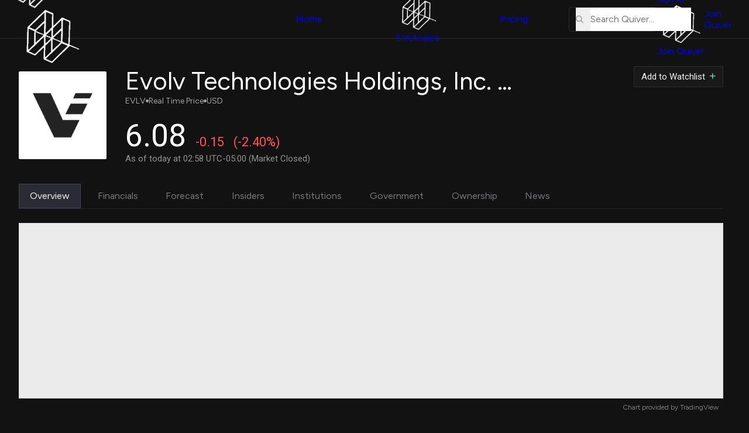

--- FILE ---
content_type: text/css
request_url: https://www.quiverquant.com/static/css/header.css?v=1.0.24
body_size: 3400
content:
:root {
  --color-dataset-most-popular: #ed2f55;
}

/* header outer */
.header-outer {
  position: fixed;
  top: 0;
  left: 0;
  z-index: 999;
  display: block;
  border-bottom: 1px solid var(--color-border-gray);
  width: 100%;
  background-color: var(--color-header-bg);

  .header-inner {
    margin: 0 auto;
    padding: 0 2rem;
    max-width: 1800px;
  }

  strong {
    font-weight: 400;
  }
}

/* header */
.header-inner > nav {
  display: flex;
  align-items: center;
  height: calc(var(--header-height) - var(--promo-height));

  & > a.header-quiver-logo {
    display: flex;
    align-items: center;
    height: calc(var(--header-height) - var(--promo-height));
  }

  img.header-quiver-logo-desktop {
    margin-top: .125rem;
    min-width: 210px;
    width: 210px;
    max-width: 210px;
  }

  img.header-quiver-logo-mobile {
    display: none;
    margin-top: .2rem;
    min-width: 44px;
    width: 44px;
    max-width: 44px;
  }

  a {
    color: var(--color-quiver-white);
  }

  #register-header-mobile {
    display: none;
  }
}

/* nav */
nav .nav-inner {
  display: flex;
  align-items: center;
  justify-content: space-between;
  flex: 1;
}


/* nav links */
.nav-inner > ul.nav-inner-links {
  display: flex;
  align-items: center;
  justify-content: center;
  flex-grow: 2;
  padding: 0 .5rem 0 1.5rem;

  & > li {
    display: flex;
    align-items: center;
    justify-content: center;
    padding: 0 1rem;
    cursor: default;

    & > a,
    & > strong {
      position: relative;
      display: flex;
      align-items: center;
      justify-content: center;
      height: calc(var(--header-height) - var(--promo-height));
      white-space: nowrap;
      font-size: clamp(14px, 1.125vw, 15px);

      & > img {
        margin-right: 1px;
        width: 24px;
        height: auto;
      }

      & > i {
        padding-top: 2px;
        padding-left: 4px;
        font-size: clamp(10px, 1.5vw, 11px);
        color: var(--color-quiver-gray-3);
      }
    }

    & > a:hover {
      cursor: pointer;
      color: var(--color-quiver-white-light);
    }
  }
}

/* nav dropdown menus */
ul.nav-inner-links > li.nav-dropdown-trigger:not(#dropdownTriggerDatasets) {
  position: relative;  
}

ul.nav-inner-links > li#dropdownTriggerDatasets.highlight-dropdown-arrow i {
  color: var(--color-quiver-green);
}

ul.nav-inner-links > li.nav-dropdown-trigger {
  & > .nav-dropdown-menu {
    z-index: 999;
    position: absolute;
    top: calc(100% - 1px);
    left: 0;
    background-color: var(--color-header-bg);
    opacity: 0;
    visibility: hidden;
    transition: .2s;
    box-shadow: 4px 4px 5px rgba(0, 0, 0, .33);
  }

  #navDropdownMenuDatasets.nav-dropdown-menu {
    display: flex;
    flex-direction: row;
    flex-wrap: wrap;
    justify-content: center;
    padding: .5rem 1.25rem 1.5rem;
    width: 100%;
    box-shadow: 0 6px 5px -5px rgba(0, 0, 0, .33);
    max-height: calc(100vh - 125px);
    overflow-y: auto;

    .datasets-links-group-1,
    .datasets-links-group-2 {
      display: flex;
      flex: 1;
      flex-basis: 50%;
      max-width: 550px;
    }

    .datasets-links-outer {
      display: flex;
      flex-direction: column;
      flex: 1;
      flex-basis: 50%;
      width: 50%;
      max-width: 50%;

      &.most-popular-links-outer {
        flex: 0;
        flex-basis: 33%;

        & + .most-popular-links-divider {
          margin: auto;
          width: .5px;
          height: 90%;
          background: var(--color-border-gray);
        }
      }
    }

    .datasets-links-inner {
      display: flex;
      flex-direction: column;
      padding: .75rem 1.25rem;

      strong {
        padding-bottom: .125rem;
        width: 100%;
        font-size: clamp(17px, 2.25vw, 17px);
        font-weight: 550;
        white-space: nowrap;
      }

      strong.nav-popular-header {
        position: relative;
        color: var(--color-dataset-most-popular);
      }
      
      strong.nav-popular-header a {
        position: absolute;
        top: 0;
        left: -1rem;
      }
      
      strong.nav-popular-header i {
        margin-right: .33rem;
        color: var(--color-dataset-most-popular) !important;
        font-size: clamp(13px, 2vw, 14px);
      }

      strong.gov-links-header,
      .gov-links a.active-link {
        color: var(--color-dataset-gov);
      }

      strong.esg-links-header,
      .esg-links a.active-link {
        color: var(--color-dataset-esg);
      }

      strong.ci-links-header,
      .ci-links a.active-link {
        color: var(--color-dataset-ci);
      }

      strong.sec-links-header,
      .sec-links a.active-link {
        color: var(--color-dataset-sec);
      }
    }

    li {
      display: flex;
      align-items: center;
      padding: .6rem 0;

      &:first-child {
        margin-top: .25rem;
      }

      a {
        position: relative;
        white-space: nowrap;
        font-size: clamp(14px, 2vw, 14px);

        & > .datasets-link-new {
          position: absolute;
          top: -2px;
          left: calc(100% + 2px);
          font-size: clamp(9px, 1.25vw, 10px);
          color: var(--color-quiver-green);
          font-weight: 400;
          font-family: "Roboto", sans-serif;
        }
      }

      a.active-link {
        position: relative;
        margin-left: .75rem;

        &::before {
          position: absolute;
          top: 0;
          left: -14px;
          content: ">";
          font-size: clamp(13px, 1.5vw, 14px);
          font-weight: bold;
        }
      }

      a:hover {
        text-decoration: underline;
      }
    }
  }

  #navDropdownMenuMore.nav-dropdown-menu,
  #navDropdownMenuPremium.nav-dropdown-menu {
    border: 1px solid var(--color-border-gray);
    border-top: 0;

    li {
      transition: .2s;

      a {
        display: flex;
        padding: .75rem 2rem .75rem .7rem;
        font-size: clamp(13px, 2vw, 14px);
        white-space: nowrap;
      }

      i {
        margin-right: .25rem;
        min-width: 20px;
        max-width: 20px;
        color: #849aae !important;
        font-size: clamp(13px, 2vw, 14px);
      }
  
      &:not(li:last-child) {
        border-bottom: 1px solid var(--color-border-gray);
      }
  
      &:hover {
        background-color: var(--color-mobile-header-button-hover);

        strong, a {
          color: var(--color-quiver-white-light);
          transition: .2s;
        }
      }
    }
  }

  #navDropdownMenuMore.nav-dropdown-menu {
    min-width: 200px;

    li {
      border-left: 2px solid var(--color-header-bg);

      a {
        align-items: center;
      }

      i.fa-tshirt {
        font-size: clamp(12px, 2vw, 13px);
      }
  
      &:hover {
        border-left: 2px solid var(--color-quiver-green);
      }
    }
  } 

  #navDropdownMenuPremium.nav-dropdown-menu {
    min-width: 315px;

    li {
      i {
        margin: .33rem .6rem 0 .2rem;
        font-size: clamp(14px, 1.125vw, 15px);
      }
  
      strong {
        display: block;
        padding-bottom: .2rem;
        font-size: clamp(14px, 1.125vw, 15px);
      }
  
      p {
        min-width: 25ch;
        font-size: clamp(12.5px, 2vw, 12.5px);
        color: var(--color-quiver-gray-2);
        white-space: normal;
        line-height: 1.5;
      }
    }
  
  }
  
  /* keep dropdowns active on hover/tab */
  &:hover > .nav-dropdown-menu,
  &:hover > .nav-dropdown-menu:hover,
  &:focus > .nav-dropdown-menu,
  &:focus > .nav-dropdown-menu:focus,
  &:focus-within > #navDropdownMenuDatasets.nav-dropdown-menu {
    opacity: 1 !important;
    visibility: visible;
    pointer-events: all;
    transition: .2s;
  }

  &:hover > strong,
  &:focus > strong,
  &:focus-within > strong {
    color: white;

    & > i {
      color: var(--color-quiver-green);
    }
  }
}

/* search/autosuggest */
#ticker-search-form {
  display: flex;
  justify-content: space-between;
  border: 1px solid var(--color-border-gray);
  border-radius: 4px;
  min-height: 42px;
  width: 150px;
  max-width: 300px;
  -webkit-transition: .2s;
  -o-transition: .2s;
  transition: .2s;
  padding-left: .66rem;

  /* for autosuggest results */
  position: relative;
  margin: 0 auto;
  flex-grow: 1;

  #ticker-search-form-input {
    display: block;
    padding-right: .5rem;
    width: 100px;
    background: transparent;
    color: var(--color-quiver-white);
    -webkit-transition: none;
    -o-transition: none;
    transition: none;
    overflow: hidden; 
    flex-grow: 1;

    &:focus {
      outline: 0;
    }

    &::placeholder {
      color: var(--color-quiver-gray-2);
      font-size: 15px;
    }
  }

  &:focus-within {
    border-color: var(--color-quiver-green);
    transition: .2s;

    .search-icon {
      color: var(--color-quiver-white-4);
      transition: .2s;
    }
  }

  .autosuggest-loading-spinner {
    margin-right: 8px;
    font-size: 13px;
  }

  .search-submit {
    pointer-events: none;
    background-color: transparent;
  }

  .search-icon {
    padding-right: 8px;
  }

  .mobile-search-overlay {
    display: none;
  }
}

.search-icon {
  display: block;
  padding-right: 12px;
  font-size: clamp(13px, 2vw, 13px);
  color: var(--color-quiver-gray-2);
  transition: .2s;
}

/* nav search and my account */
nav .nav-inner-account {
  display: flex;
  align-items: center;
  justify-content: flex-end;
  flex-grow: 1;
  white-space: nowrap;

  .sign-in-sign-up-outer {
    display: flex;
    align-items: center;
    justify-content: center;
    gap: .5rem;
    padding: 0 0 0 1.25rem;

    > a {
      display: flex;
      min-width: 80px;
      align-items: center;
      font-size: clamp(14px, 1.125vw, 15px);

      &.sign-in-btn:hover {
        img {
          background-color: var(--color-quiver-green);
        }
      }
    }

    img {
      margin-right: 4px;
      border-radius: 50%;
      width: 20px;
      height: 20px;
      transition: .2s;
    }
  }

  #my-account-link {
    display:flex;
    align-items: center;
    margin-left: 1.5rem;
    font-size: clamp(14px, 1.125vw, 15px);
    white-space: nowrap;

    span:first-child {
      font-size: 12px;
      color: var(--color-dataset-gov);
    }

    &:hover {
      color: var(--color-quiver-white-light);
    }
  }
}

nav {
  .trial-btn,
  .join-btn {
    position: relative;
    align-items: center;
    justify-content: center;
    border: 1px solid transparent;
    border-radius: 9999px;
    padding:.25rem .9rem;
    background: var(--color-header-bg);
    background-clip: padding-box;
    white-space: nowrap;
    color: var(--color-quiver-white-light);
    cursor: pointer;
    transition: color 0.3s ease-out;

    background: linear-gradient(
      var(--color-header-bg), var(--color-header-bg)) padding-box, 
      linear-gradient(150deg, var(--color-quiver-green) 33.3%, #3b4e60 70%, #7524d6 100%) border-box;
      border: 1px solid transparent;
      border-radius: 9999px;

      &:hover {
        background: linear-gradient(
          var(--color-header-bg), var(--color-header-bg)) padding-box,
          linear-gradient(150deg, var(--color-quiver-green) 38.3%, #3b4e60 75%, #7524d6 110%) border-box;

        transition: all 3s ease-in-out;
      }
  }

  .trial-btn {
    padding: 0 1rem;
    height: 40px !important;
    margin-left: 1.25rem;

    span {
      color: var(--color-quiver-gray);
      font-size: 11px;

      &:first-child {
        font-size: 13px;
        color: var(--color-quiver-white);
        font-weight: 500;
      }
    }
  }

  .join-btn {
    padding: .3rem .9rem;
    font-weight: 450;
    font-size: 14px;

    img {
      display: none;
    }
  }

  #register-header-mobile {
    margin: 0 0rem 0 auto;

    & a {
      position: relative;
      bottom: 0;
      right: 0;
      margin-right: 0;
    }
  }
}


@media screen and (max-width: 1200px) {
  html.lock-scroll,
  body.lock-scroll,
  main.lock-scroll {
    overflow: hidden !important;
  }

  #hamburger-icon {
    display: block !important;
    margin: 0 .25rem 0 1.5rem;
    font-size:28px;
    color: var(--color-quiver-white);
  }

  #mobileDropdown {
    padding-bottom: 500px;
    background: linear-gradient(177.4deg, var(--color-header-bg), #1F242D 43.26%, var(--color-quiver-black));
  }

  header.header-outer {
    .header-inner {
      padding: 0 1rem;  
    }
  }

  nav {
    justify-content: space-between;
  }

  nav .nav-inner {
    display: none;
    position: absolute;
    z-index: 999;
    top: calc(100% - 1px);
    left: 0;
    flex-direction: column;
    justify-content: flex-start;
    flex-basis: unset;
    padding-left:0;
    width: 100%;
    height: 100vh;
    overflow: auto;

    .nav-inner-links,
    .nav-inner-account {
      position: relative;
      flex-direction: column;
      align-items: flex-start;
      padding: 0;
      width: 100%;
    }
    
    .nav-inner-links {
      flex-grow: 0;
      background-color: var(--color-header-bg);
    }

    .datasets-links-outer {
      padding-right: 1.75rem;
      min-width: 250px;
    }
  }

  .nav-inner.mobile-dropdown-open {
    display: flex;

    & + #register-header-mobile {
      display: none !important;
    }
  }

  #register-header-mobile {
    display: block !important;
  }

  nav .nav-inner-account {
    order: -1;
    flex-grow: 0;

    .sign-in-sign-up-outer {
      flex-direction: row !important;
      justify-content: space-between;
      border-bottom: none;
      padding: 0 1rem .75rem 1rem;
      width: 100%;

      a {
        display: flex;
        flex: 1;
        flex-basis: 50%;
        justify-content: center;
        align-items: center;
        border-radius: 4px;
        width: auto;
        height: 50px !important;
        transition: none;

        img {
          margin-right: 8px;
          width: 18px;
          height: 18px;
          transition: none;
        }

        &.sign-in-btn {
          border: 1px solid var(--color-border-gray);
          background-color: var(--color-mobile-header-button);
          font-weight: 550;

          &:hover {
            background-color: var(--color-mobile-header-button-hover);
          }
        }
      }

      a, a span {
        font-size: 17px;
      }
    }
    
    #my-account-link {
      z-index: 0;
      flex-direction: row;
      justify-content: space-between;
      border-bottom: 1px solid var(--color-mobile-border);
      padding-left: 1.25rem;
      margin: 0;
      width: 100%;
      height: 54px;
      font-size: 17px;
  
      &:hover {
        background-color: var(--color-mobile-header-button-hover);
        transition: none;
      }
    }
  }

  nav {
    .join-btn {
      flex-direction: row;

      img#join-img {
        display: inline;
        margin-right: 2px;
        width: 26px;
        height: auto;
      }
    }

    .trial-btn {
      position: absolute;
      bottom: 9px;
      right: .75rem;
      margin-right: .5rem;
    }
  }


  #ticker-search-form {
    order: -2;
    flex-grow: 0;
    margin: 1.5rem auto 3rem auto;
    width: 300px;

    &::placeholder {
      color: var(--color-quiver-gray);
      font-size: 16px;
    }

    .search-icon, .autosuggest-loading-spinner {
      font-size: 14px;
    }
  }

  ul.nav-inner-links > li#dropdownTriggerDatasets {
    position: relative;

    #navDropdownMenuDatasets.nav-dropdown-menu {
      display: none;
      flex-direction: row;
      flex-wrap: wrap;
      justify-content: flex-start;
      max-height: initial;
      overflow-y: initial;

      .datasets-links-outer.most-popular-links-outer {
        flex: 1;

        & + .most-popular-links-divider {
          display: none;
        }
      }

      li {
        padding: .55rem 0;
        border-top: 0;

        a {
          font-size: 15px;
        }
      }
      
      .datasets-links {
        display: block;
      }
    
      .datasets-links-inner {
        padding: 0 0 1.5rem 0;
      }
    
      .datasets-links-group-1,
      .datasets-links-group-2 {
        justify-content: flex-start;
      }

      .most-popular-links-divider {
        display: none;
      }
    }

    &:hover #navDropdownMenuDatasets.nav-dropdown-menu {
      visibility: hidden;
    }
  }

  ul.nav-inner-links > li.nav-dropdown-trigger {
    cursor: pointer;

    strong.dropdown-active {
      border-bottom: 0;

      i {
        color: var(--color-quiver-green);
      }
    }

    & > .nav-dropdown-menu {
      display: none;
      pointer-events: all;
      transition: none;
      z-index: 999;
      position: initial;
      width: 100%;
      box-shadow: none;

      ul {
        width: 100%;
      }

      li {
        &:not(li:last-child) {
          border-bottom: 0 !important;
        }
      }

      .more-links-outer {
        width: 100%;
      }
    }

    &:not(#dropdownTriggerDatasets) {
      .nav-dropdown-menu {
        border: 0;
        padding: 0 .5rem .5rem;

        li {
          transition: none;

          a {
            padding-left: .75rem;
          }
        }
      }
    }

    #navDropdownMenuMore.nav-dropdown-menu,
    #navDropdownMenuPremium.nav-dropdown-menu {
      li {
        a, strong {
          font-size: 15px;
        }
      }
    }

    .datasets-dropdown-mobile-open,
    .more-dropdown-mobile-open {
      display: flex !important;
      opacity: 1 !important;
      visibility: visible !important;
    }

    &:hover > strong {
      i {
        color: var(--color-quiver-gray-3);
      }
    }
  }

  .nav-inner > ul.nav-inner-links {
    & > li {
      flex-direction: column;
      justify-content: flex-start;
      align-items: flex-start;
      padding: 0;
      border-bottom: 1px solid var(--color-mobile-border);
      width: 100%;

      & > a,
      & > strong {
        justify-content: flex-start;
        padding: .33rem 1.25rem .33rem 1.25rem;
        width: 100%;
        height: 56px;
        font-size: 17px;
        font-weight: 450;
      }

      & > strong {
        justify-content: space-between;

        i {
          font-size: 14px;
        }
      }

      &:not(.nav-dropdown-trigger) {
        & > a {
          &:hover {
            background-color: var(--color-mobile-header-button-hover);
            transition: none;
          }
        }
      }
    }
  }

  #mobileDropdown.mobile-dropdown-open:has(#auto-suggest-links-container.auto-suggest-active) > .mobile-search-overlay {
    z-index: 1000;
    position: absolute;
    top: 70px;
    left: 0;
    right: 0;
    bottom: 0;
    display: block;
    background-color: var(--color-header-bg);
    opacity: .9;
  }
}


@media screen and (max-width: 550px) {
  .header-inner > nav img.header-quiver-logo-desktop {
    display: none;
  }

  .header-inner > nav img.header-quiver-logo-mobile {
    display: block;
  }

  .datasets-links-group-1,
  .datasets-links-group-2 {
    flex-direction: column;
  }
}

--- FILE ---
content_type: application/javascript
request_url: https://www.quiverquant.com/static/js/PaginatedTableV2.js
body_size: 2620
content:
class PaginatedTableV2 {
  constructor(tableID, allRows=null, initialSortColumn=null, colTypes={}) {
    this.tableID = tableID;
    this.table = document.getElementById(tableID);
    this.allRows = allRows; // null allowed in case of lazy-loading
    this.currentRows = allRows ? Array.from(Array(allRows.length).keys()) : null; // null allowed in case of lazy-loading
    this.sortedColumn = initialSortColumn;
    this.asc = false;
    this.pageCount = 1;

    this.currencyCols = colTypes["currency"] ? colTypes["currency"] : [];
    this.dateCols = colTypes["date"] ? colTypes["date"] : [];
    this.descCols = colTypes["desc"] ? colTypes["desc"] : [];
    this.floatCols = colTypes["float"] ? colTypes["float"] : [];

    this.columns = Array.from(document.querySelector('#' + tableID).getElementsByTagName("th")).map((header) => {
      return header;
    });

    this.observerOptions = {
      root: document.body,
      rootMargin: "0px",
      threshold: .1,
    };
  }

  showContentLoader() {
    // get loaderID dynamically by tableID
    let loaderID = document.querySelector("#" + this.tableID).nextElementSibling.id;
    let contentLoader = document.querySelector("#" + loaderID);
    contentLoader.classList.remove("hide-content-loader-table");
  }

  hideContentLoader() {
    // get loaderID dynamically by tableID
    let loaderID = document.querySelector("#" + this.tableID).nextElementSibling.id;

    let contentLoader = document.querySelector("#" + loaderID);
    contentLoader.classList.add("hide-content-loader-table");
  }

  renderPageOne() {
    const tableBody = document.querySelector("#" + this.tableID + ' tbody');
    while (tableBody.firstChild) {
      tableBody.removeChild(tableBody.firstChild);
    }

    setTimeout(() => {
      this.showContentLoader();
    }, 1);

    this.pageCount = 1;

    this.currentRows.slice(0, this.pageCount*100).forEach(index => {
      let row = this.allRows[index];
      const tableRow = document.createElement('tr');

      for (let i = 0; i < this.columns.length; i++) {
        let tableRowCell = this.createCellByType(row, i);
        tableRow.appendChild(tableRowCell);
      }
      tableBody.appendChild(tableRow);
    });

    this.addObserver();

    setTimeout(() => {
      let tableInner = document.querySelector("#" + this.tableID).closest(".table-inner");
      tableInner.classList.add("loaded-table");
      this.hideContentLoader();
    }, 50);
  }

  imgError(image) {
    image.onerror = "";
    image.src = "https://quiver-logos.s3.us-east-2.amazonaws.com/placeholder_white.png";
    return true;
  }

  createTickerCell(symbol, name, type, url) {
    const tickerCell = document.createElement('td');
    const tickerLinkOuter = document.createElement('a');
    tickerLinkOuter.href = url;
    tickerLinkOuter.target = "_blank";
    const tickerImage = document.createElement('img');
    tickerImage.loading = "lazy";
    if (!symbol) {
      tickerImage.src = 'https://quiver-logos.s3.us-east-2.amazonaws.com/placeholder_white.png';
    } else {
      tickerImage.src = 'https://quiver-logos.s3.us-east-2.amazonaws.com/' + symbol.toLowerCase() + '_new.png';
    }
    tickerImage.onerror = function() {imgError(this)};
    tickerImage.alt = symbol + " logo";

    const tickerDataDiv = document.createElement('div');
    tickerDataDiv.classList.add("flex-column");

    if (!symbol) {
      symbol = "-";
    }

    const tickerSymbol = document.createElement('strong');
    tickerSymbol.textContent = symbol;

    if (symbol !== "-") {
      tickerSymbol.classList.add("positive");
    }

    const tickerName = document.createElement('span');
    tickerName.textContent = name;

    const tickerType = document.createElement('span');

    if (type) {
      tickerType.textContent = type;
    } else {
      tickerType.textContent = null;
    }

    tickerDataDiv.appendChild(tickerSymbol);
    tickerDataDiv.appendChild(tickerName);
    tickerDataDiv.appendChild(tickerType);
    tickerLinkOuter.appendChild(tickerImage);
    tickerLinkOuter.appendChild(tickerDataDiv);
    tickerCell.appendChild(tickerLinkOuter);

    return tickerCell;
  }

  sortRows(sortBtns, columnName, type=null) {
    setTimeout(() => {
      const activeSortSymbols = document.querySelectorAll("#" + this.tableID + " .sort-active");
    
      for (let activeSymbol of activeSortSymbols) {
        activeSymbol.classList.remove("sort-active");
      }
      if (!this.asc) {
        sortBtns.getElementsByClassName("sort-up")[0].classList.add("sort-active");
      }
      else {
        sortBtns.getElementsByClassName("sort-down")[0].classList.add("sort-active");
      }

      this.sortedColumn = columnName;
      const sortableRows = [];
      const unSortableRows = [];
  
      for (let i = 0; i < this.currentRows.length; i++) {
        let refIndex = this.currentRows[i];
        let metricVal = this.allRows[refIndex][columnName];
        if (metricVal == "-" || metricVal == "-%" || metricVal == "" || !metricVal) {
          unSortableRows.push(refIndex)
        }
        else {
          sortableRows.push(refIndex)
        }
      }
  
      sortableRows.sort(this.comparer(columnName, this.asc = !this.asc, type))
      this.currentRows = sortableRows.concat(unSortableRows);
      this.renderPageOne();
      var rowsNew = document.querySelectorAll("#" + this.tableID + ' tbody tr');
  
      if (rowsNew.length > 0) {
        rowsNew[0].scrollIntoView({
            behavior: 'smooth',
            block: 'nearest'
        });
      }
    }, 1);
  }

  comparer = (columnName, asc, type) => (a, b) => ((v1, v2) =>
    v1 !== '' && v2 !== '' && !isNaN(v1) && !isNaN(v2) ? v1 - v2 : v1.toString().localeCompare(v2)
  )(this.getCellValue(asc ? a : b, columnName, type), this.getCellValue(asc ? b : a, columnName, type));

  addSortListeners() {
    const headerSortToggles = document.querySelectorAll('#' + this.tableID + ' .sort-outer');
    for (let i = 0; i < headerSortToggles.length; i++) {
      headerSortToggles[i].addEventListener('click', () => {
        let type;
        if (headerSortToggles[i].closest("th").classList.contains("isFloat")) {
          type = "float";
        } else if (headerSortToggles[i].closest("th").classList.contains("isDate")) {
          type = "date";
        } else if (headerSortToggles[i].closest("th").classList.contains("isTransaction")) {
          type = "transaction";
        } else {
          type = null;
        }

        this.sortRows(headerSortToggles[i], i, type);
      });
    }

    const tableSearchToggles = document.querySelectorAll('#' + this.tableID + ' .ticker-table-input-toggle');
    for (let i = 0; i < tableSearchToggles.length; i++) {
      tableSearchToggles[i].addEventListener('click', () => {
        this.toggleTableSearch();
      });
    }
    const input = document.querySelector('#' + this.tableID + ' .ticker-table-input');
    if (input) {
      input.addEventListener('input', (e) => {
        this.filterByTicker(e.target.value);
      });
    }
  }

  addObserver() {
    if (this.pageCount*100 >= this.currentRows.length) {
      return;
    }

    let callback = (entries, observer) => {
      entries.forEach((entry) => {
        if (entry.isIntersecting) {
          observer.unobserve(entry.target);
          entry.target.remove();
          this.loadNextPage();
          if (this.pageCount*100 >= this.currentRows.length) {
            return;
          } else {
            const loaderRow = this.createLoaderRow();
            document.querySelector('#' + this.tableID + ' tbody').appendChild(loaderRow);
            observer.observe(loaderRow);
          }
        }
      });
    };
    let observer = new IntersectionObserver(callback, this.observerOptions);

    const loaderRow = this.createLoaderRow();
    document.querySelector('#' + this.tableID + ' tbody').appendChild(loaderRow);
    observer.observe(loaderRow);
  } 

  loadNextPage() {
    const tableBody = document.querySelector('#' + this.tableID + ' tbody');

    this.currentRows.slice(this.pageCount * 100, (this.pageCount + 1) * 100).forEach(index => {
      let row = this.allRows[index];
      const tableRow = document.createElement('tr');

      for (let i = 0; i < this.columns.length; i++) {
        let tableRowCell = this.createCellByType(row, i);
        tableRow.appendChild(tableRowCell);
      }
      tableBody.appendChild(tableRow);
    });

    this.pageCount += 1;
  }

  createLoaderRow() {
    const loaderRow = document.createElement('tr');
    const loaderData = document.createElement('td');
    loaderData.colSpan = 1000;
    const loaderDiv = document.createElement('div');
    loaderDiv.classList.add('table-loader-outer');
    const loaderSpinner = document.createElement('span');
    loaderSpinner.classList.add('table-loader');
    loaderDiv.appendChild(loaderSpinner);
    loaderData.appendChild(loaderDiv);
    loaderRow.classList.add('loader-row');
    loaderRow.appendChild(loaderData);
    return loaderRow;
  }

  toggleTableSearch() {
    let tableSearch = document.querySelector("#" + this.tableID + " .ticker-table-input-outer");
    tableSearch.classList.toggle('table-search-active');    

    // select input and keep placeholder text viewable
    let input = tableSearch.querySelector('.ticker-table-input');
    input.focus();
    input.select();

    let iframe = document.querySelector("#" + this.tableID + " .ticker-table-input-toggle");
    iframe.classList.add('table-search-active');
    // remove class when input loses focus
    input.addEventListener('blur', function() {
      if (input.value.length == 0) {
        tableSearch.classList.remove('table-search-active');
        iframe.classList.remove('table-search-active');
      }
    });
  }

  filterByTicker(ticker) {
        
    let container = document.querySelector("#" + this.tableID + " .ticker-table-input-outer");

    if (!ticker) {
      container.querySelector(".ticker-table-input").classList.remove("no-results");
      container.classList.remove("hide-placeholder");

      this.currentRows = Array.from(Array(this.allRows.length).keys());

      let sortBtns = document.querySelectorAll("#" + this.tableID + " .sort-outer i");
      let sortBtn;
      for (let i = 0; i < sortBtns.length; i++) {
        if (sortBtns[i].classList.contains("sort-active")) {
          sortBtn = sortBtns[i].parentNode;
          break;
        }
      }

      let type;
      if (sortBtn.closest("th").classList.contains("isFloat")) {
        type = "float";
      } else if (sortBtn.closest("th").classList.contains("isDate")) {
        type = "date";
      } else if (sortBtn.closest("th").classList.contains("isTransaction")) {
        type = "transaction";
      } else {
        type = null;
      }

      let upArrow = sortBtn.querySelector(".sort-up");
      let downArrow = sortBtn.querySelector(".sort-down");
      if (!this.asc) {
        upArrow.classList.add("sort-active");
        downArrow.classList.remove("sort-active");
      }
      else {
        downArrow.classList.add("sort-active");
        upArrow.classList.remove("sort-active");
      }
      this.asc = !this.asc;
      let colIndex = sortBtn.closest("th").cellIndex;

      this.sortRows(sortBtn, colIndex, type);

      return;
    }

    container.classList.add("hide-placeholder");

    // search all rows, not just currentRows
    this.currentRows = [];
    for (let i = 0; i < this.allRows.length; i++) {
      if (this.allRows[i][0] && this.allRows[i][0].substring(0, ticker.length).toUpperCase() == ticker.toUpperCase()) {
        this.currentRows.push(i);
      }
    }

    if (this.currentRows.length === 0) {
      container.querySelector(".ticker-table-input").classList.add("no-results");
    } else {
      container.querySelector(".ticker-table-input").classList.remove("no-results");
    }

    let sortBtns = document.querySelectorAll("#" + this.tableID + " .sort-outer i");
    let sortBtn;
    for (let i = 0; i < sortBtns.length; i++) {
      if (sortBtns[i].classList.contains("sort-active")) {
        sortBtn = sortBtns[i].parentNode;
        break;
      }
    }

    let type;
    if (sortBtn.closest("th").classList.contains("isFloat")) {
      type = "float";
    } else if (sortBtn.closest("th").classList.contains("isDate")) {
      type = "date";
    } else if (sortBtn.closest("th").classList.contains("isTransaction")) {
      type = "transaction";
    } else {
      type = null;
    }

    let upArrow = sortBtn.querySelector(".sort-up");
    let downArrow = sortBtn.querySelector(".sort-down");
    if (!this.asc) {
      upArrow.classList.add("sort-active");
      downArrow.classList.remove("sort-active");
    }
    else {
      downArrow.classList.add("sort-active");
      upArrow.classList.remove("sort-active");
    }
    this.asc = !this.asc;
    let colIndex = sortBtn.closest("th").cellIndex;

    this.sortRows(sortBtn, colIndex, type);
  }
}